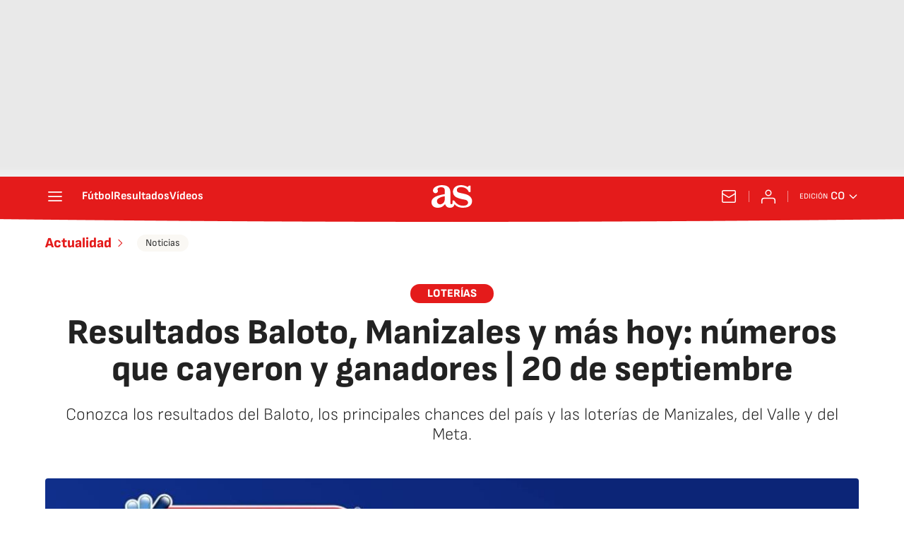

--- FILE ---
content_type: application/x-javascript;charset=utf-8
request_url: https://smetrics.as.com/id?d_visid_ver=5.4.0&d_fieldgroup=A&mcorgid=2387401053DB208C0A490D4C%40AdobeOrg&mid=37228161071599227756366589052567077510&ts=1765337182313
body_size: -40
content:
{"mid":"37228161071599227756366589052567077510"}